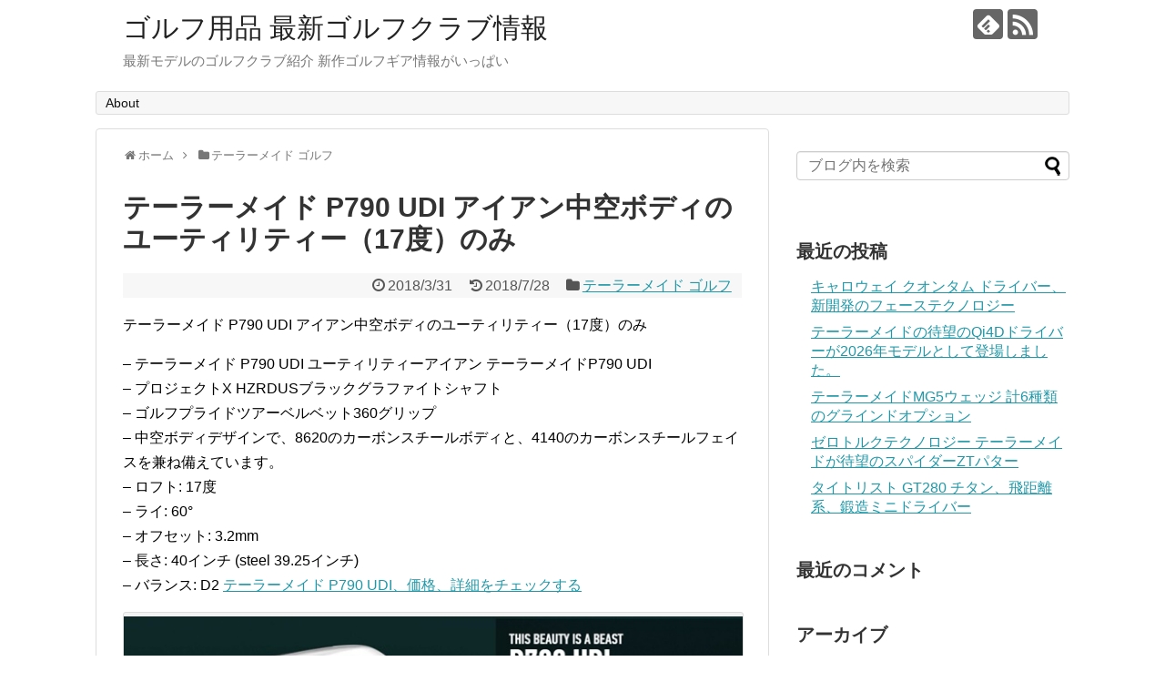

--- FILE ---
content_type: text/html; charset=UTF-8
request_url: https://pgagolfclubs.com/2018/03/31/post-614/
body_size: 13922
content:
<!DOCTYPE html>
<html lang="ja">
<head>
<meta charset="UTF-8">
  <meta name="viewport" content="width=device-width,initial-scale=1.0">
<link rel="alternate" type="application/rss+xml" title="ゴルフ用品 最新ゴルフクラブ情報 RSS Feed" href="https://pgagolfclubs.com/feed/" />
<link rel="pingback" href="https://pgagolfclubs.com/xmlrpc.php" />
<meta name="description" content="P790 UDIは、右利きの2アイアンとしてのみで、17度のロフトを標準装備しています。アイアン型の外観とフィーリングなので、アイアンが得意なプレーヤー向け。ある程度の飛距離がある、ティーショット時に、フェアウェイウッド、ハイブリッドに代わることを意図しています。より優しくより飛距離がでるドライビングアイアンであることを特徴としています。" />
<meta name="keywords" content="テーラーメイド P790 UDI,P790 UDI,テーラーメイド P790 UDI アイアン,P790 UDI アイアン,UDI アイアン,テーラーメイド P790 UDI" />
<!-- OGP -->
<meta property="og:type" content="article">
<meta property="og:description" content="P790 UDIは、右利きの2アイアンとしてのみで、17度のロフトを標準装備しています。アイアン型の外観とフィーリングなので、アイアンが得意なプレーヤー向け。ある程度の飛距離がある、ティーショット時に、フェアウェイウッド、ハイブリッドに代わることを意図しています。より優しくより飛距離がでるドライビングアイアンであることを特徴としています。">
<meta property="og:title" content="テーラーメイド P790 UDI アイアン中空ボディのユーティリティー（17度）のみ">
<meta property="og:url" content="https://pgagolfclubs.com/2018/03/31/post-614/">
<meta property="og:image" content="https://pgagolfclubs.com/wp-content/uploads/2018/03/P790-UDI.jpg">
<meta property="og:site_name" content="ゴルフ用品 最新ゴルフクラブ情報">
<meta property="og:locale" content="ja_JP">
<!-- /OGP -->
<!-- Twitter Card -->
<meta name="twitter:card" content="summary">
<meta name="twitter:description" content="P790 UDIは、右利きの2アイアンとしてのみで、17度のロフトを標準装備しています。アイアン型の外観とフィーリングなので、アイアンが得意なプレーヤー向け。ある程度の飛距離がある、ティーショット時に、フェアウェイウッド、ハイブリッドに代わることを意図しています。より優しくより飛距離がでるドライビングアイアンであることを特徴としています。">
<meta name="twitter:title" content="テーラーメイド P790 UDI アイアン中空ボディのユーティリティー（17度）のみ">
<meta name="twitter:url" content="https://pgagolfclubs.com/2018/03/31/post-614/">
<meta name="twitter:image" content="https://pgagolfclubs.com/wp-content/uploads/2018/03/P790-UDI.jpg">
<meta name="twitter:domain" content="pgagolfclubs.com">
<!-- /Twitter Card -->

<title>テーラーメイド P790 UDI アイアン中空ボディのユーティリティー（17度）のみ</title>
<link rel='dns-prefetch' href='//s.w.org' />
<link rel="alternate" type="application/rss+xml" title="ゴルフ用品 最新ゴルフクラブ情報 &raquo; フィード" href="https://pgagolfclubs.com/feed/" />
<link rel="alternate" type="application/rss+xml" title="ゴルフ用品 最新ゴルフクラブ情報 &raquo; コメントフィード" href="https://pgagolfclubs.com/comments/feed/" />
<link rel="alternate" type="application/rss+xml" title="ゴルフ用品 最新ゴルフクラブ情報 &raquo; テーラーメイド P790 UDI アイアン中空ボディのユーティリティー（17度）のみ のコメントのフィード" href="https://pgagolfclubs.com/2018/03/31/post-614/feed/" />
		<script type="text/javascript">
			window._wpemojiSettings = {"baseUrl":"https:\/\/s.w.org\/images\/core\/emoji\/11\/72x72\/","ext":".png","svgUrl":"https:\/\/s.w.org\/images\/core\/emoji\/11\/svg\/","svgExt":".svg","source":{"concatemoji":"https:\/\/pgagolfclubs.com\/wp-includes\/js\/wp-emoji-release.min.js"}};
			!function(e,a,t){var n,r,o,i=a.createElement("canvas"),p=i.getContext&&i.getContext("2d");function s(e,t){var a=String.fromCharCode;p.clearRect(0,0,i.width,i.height),p.fillText(a.apply(this,e),0,0);e=i.toDataURL();return p.clearRect(0,0,i.width,i.height),p.fillText(a.apply(this,t),0,0),e===i.toDataURL()}function c(e){var t=a.createElement("script");t.src=e,t.defer=t.type="text/javascript",a.getElementsByTagName("head")[0].appendChild(t)}for(o=Array("flag","emoji"),t.supports={everything:!0,everythingExceptFlag:!0},r=0;r<o.length;r++)t.supports[o[r]]=function(e){if(!p||!p.fillText)return!1;switch(p.textBaseline="top",p.font="600 32px Arial",e){case"flag":return s([55356,56826,55356,56819],[55356,56826,8203,55356,56819])?!1:!s([55356,57332,56128,56423,56128,56418,56128,56421,56128,56430,56128,56423,56128,56447],[55356,57332,8203,56128,56423,8203,56128,56418,8203,56128,56421,8203,56128,56430,8203,56128,56423,8203,56128,56447]);case"emoji":return!s([55358,56760,9792,65039],[55358,56760,8203,9792,65039])}return!1}(o[r]),t.supports.everything=t.supports.everything&&t.supports[o[r]],"flag"!==o[r]&&(t.supports.everythingExceptFlag=t.supports.everythingExceptFlag&&t.supports[o[r]]);t.supports.everythingExceptFlag=t.supports.everythingExceptFlag&&!t.supports.flag,t.DOMReady=!1,t.readyCallback=function(){t.DOMReady=!0},t.supports.everything||(n=function(){t.readyCallback()},a.addEventListener?(a.addEventListener("DOMContentLoaded",n,!1),e.addEventListener("load",n,!1)):(e.attachEvent("onload",n),a.attachEvent("onreadystatechange",function(){"complete"===a.readyState&&t.readyCallback()})),(n=t.source||{}).concatemoji?c(n.concatemoji):n.wpemoji&&n.twemoji&&(c(n.twemoji),c(n.wpemoji)))}(window,document,window._wpemojiSettings);
		</script>
		<style type="text/css">
img.wp-smiley,
img.emoji {
	display: inline !important;
	border: none !important;
	box-shadow: none !important;
	height: 1em !important;
	width: 1em !important;
	margin: 0 .07em !important;
	vertical-align: -0.1em !important;
	background: none !important;
	padding: 0 !important;
}
</style>
<link rel='stylesheet' id='simplicity-style-css'  href='https://pgagolfclubs.com/wp-content/themes/simplicity2/style.css' type='text/css' media='all' />
<link rel='stylesheet' id='responsive-style-css'  href='https://pgagolfclubs.com/wp-content/themes/simplicity2/css/responsive-pc.css' type='text/css' media='all' />
<link rel='stylesheet' id='font-awesome-style-css'  href='https://pgagolfclubs.com/wp-content/themes/simplicity2/webfonts/css/font-awesome.min.css' type='text/css' media='all' />
<link rel='stylesheet' id='icomoon-style-css'  href='https://pgagolfclubs.com/wp-content/themes/simplicity2/webfonts/icomoon/style.css' type='text/css' media='all' />
<link rel='stylesheet' id='responsive-mode-style-css'  href='https://pgagolfclubs.com/wp-content/themes/simplicity2/responsive.css' type='text/css' media='all' />
<link rel='stylesheet' id='narrow-style-css'  href='https://pgagolfclubs.com/wp-content/themes/simplicity2/css/narrow.css' type='text/css' media='all' />
<link rel='stylesheet' id='media-style-css'  href='https://pgagolfclubs.com/wp-content/themes/simplicity2/css/media.css' type='text/css' media='all' />
<link rel='stylesheet' id='extension-style-css'  href='https://pgagolfclubs.com/wp-content/themes/simplicity2/css/extension.css' type='text/css' media='all' />
<style id='extension-style-inline-css' type='text/css'>
#sharebar{margin-left:-120px}@media screen and (max-width:639px){.article br{display:block}}
</style>
<link rel='stylesheet' id='print-style-css'  href='https://pgagolfclubs.com/wp-content/themes/simplicity2/css/print.css' type='text/css' media='print' />
<link rel='stylesheet' id='sns-twitter-type-style-css'  href='https://pgagolfclubs.com/wp-content/themes/simplicity2/css/sns-twitter-type.css' type='text/css' media='all' />
<link rel='stylesheet' id='wp-block-library-css'  href='https://pgagolfclubs.com/wp-includes/css/dist/block-library/style.min.css' type='text/css' media='all' />
<script type='text/javascript' src='https://pgagolfclubs.com/wp-includes/js/jquery/jquery.js'></script>
<script type='text/javascript' src='https://pgagolfclubs.com/wp-includes/js/jquery/jquery-migrate.min.js'></script>
<link rel="canonical" href="https://pgagolfclubs.com/2018/03/31/post-614/" />
<link rel='shortlink' href='https://pgagolfclubs.com/?p=614' />
<link rel="alternate" type="application/json+oembed" href="https://pgagolfclubs.com/wp-json/oembed/1.0/embed?url=https%3A%2F%2Fpgagolfclubs.com%2F2018%2F03%2F31%2Fpost-614%2F" />
<link rel="alternate" type="text/xml+oembed" href="https://pgagolfclubs.com/wp-json/oembed/1.0/embed?url=https%3A%2F%2Fpgagolfclubs.com%2F2018%2F03%2F31%2Fpost-614%2F&#038;format=xml" />
		<style type="text/css">.recentcomments a{display:inline !important;padding:0 !important;margin:0 !important;}</style>
		</head>
  <body class="post-template-default single single-post postid-614 single-format-standard categoryid-2" itemscope itemtype="http://schema.org/WebPage">
    <div id="container">

      <!-- header -->
      <header itemscope itemtype="http://schema.org/WPHeader">
        <div id="header" class="clearfix">
          <div id="header-in">

                        <div id="h-top">
              <!-- モバイルメニュー表示用のボタン -->
<div id="mobile-menu">
  <a id="mobile-menu-toggle" href="#"><span class="fa fa-bars fa-2x"></span></a>
</div>

              <div class="alignleft top-title-catchphrase">
                <!-- サイトのタイトル -->
<p id="site-title" itemscope itemtype="http://schema.org/Organization">
  <a href="https://pgagolfclubs.com/">ゴルフ用品 最新ゴルフクラブ情報</a></p>
<!-- サイトの概要 -->
<p id="site-description">
  最新モデルのゴルフクラブ紹介 新作ゴルフギア情報がいっぱい</p>
              </div>

              <div class="alignright top-sns-follows">
                                <!-- SNSページ -->
<div class="sns-pages">
<p class="sns-follow-msg">フォローする</p>
<ul class="snsp">
<li class="feedly-page"><a href="//feedly.com/i/subscription/feed/https://pgagolfclubs.com/feed/" target="blank" title="feedlyで更新情報を購読" rel="nofollow"><span class="icon-feedly-logo"></span></a></li><li class="rss-page"><a href="https://pgagolfclubs.com/feed/" target="_blank" title="RSSで更新情報をフォロー" rel="nofollow"><span class="icon-rss-logo"></span></a></li>  </ul>
</div>
                              </div>

            </div><!-- /#h-top -->
          </div><!-- /#header-in -->
        </div><!-- /#header -->
      </header>

      <!-- Navigation -->
<nav itemscope itemtype="http://schema.org/SiteNavigationElement">
  <div id="navi">
      	<div id="navi-in">
      <div class="menu"><ul>
<li class="page_item page-item-2"><a href="https://pgagolfclubs.com/sample-page/">About</a></li>
</ul></div>
    </div><!-- /#navi-in -->
  </div><!-- /#navi -->
</nav>
<!-- /Navigation -->
      <!-- 本体部分 -->
      <div id="body">
        <div id="body-in" class="cf">

          
          <!-- main -->
          <main itemscope itemprop="mainContentOfPage">
            <div id="main" itemscope itemtype="http://schema.org/Blog">
  
  <div id="breadcrumb" class="breadcrumb-category"><div itemtype="http://data-vocabulary.org/Breadcrumb" itemscope="" class="breadcrumb-home"><span class="fa fa-home fa-fw"></span><a href="https://pgagolfclubs.com" itemprop="url"><span itemprop="title">ホーム</span></a><span class="sp"><span class="fa fa-angle-right"></span></span></div><div itemtype="http://data-vocabulary.org/Breadcrumb" itemscope=""><span class="fa fa-folder fa-fw"></span><a href="https://pgagolfclubs.com/category/%e3%83%86%e3%83%bc%e3%83%a9%e3%83%bc%e3%83%a1%e3%82%a4%e3%83%89-%e3%82%b4%e3%83%ab%e3%83%95/" itemprop="url"><span itemprop="title">テーラーメイド ゴルフ</span></a></div></div><!-- /#breadcrumb -->  <div id="post-614" class="post-614 post type-post status-publish format-standard has-post-thumbnail hentry category-2 tag-p790-udi tag-p790-udi- tag-udi- tag--p790-udi tag--p790-udi-">
  <article class="article">
  
  
  <header>
    <h1 class="entry-title">
            テーラーメイド P790 UDI アイアン中空ボディのユーティリティー（17度）のみ          </h1>
    <p class="post-meta">
            <span class="post-date"><span class="fa fa-clock-o fa-fw"></span><time class="entry-date date published" datetime="2018-03-31T05:03:56+00:00">2018/3/31</time></span>
        <span class="post-update"><span class="fa fa-history fa-fw"></span><span class="entry-date date updated">2018/7/28</span></span>
  
      <span class="category"><span class="fa fa-folder fa-fw"></span><a href="https://pgagolfclubs.com/category/%e3%83%86%e3%83%bc%e3%83%a9%e3%83%bc%e3%83%a1%e3%82%a4%e3%83%89-%e3%82%b4%e3%83%ab%e3%83%95/" rel="category tag">テーラーメイド ゴルフ</a></span>

      
      
      
      
      
    </p>

    
    
    
      </header>

  
  <div id="the-content" class="entry-content">
  <p>テーラーメイド P790 UDI アイアン中空ボディのユーティリティー（17度）のみ</p>
<p>&#8211; テーラーメイド P790 UDI ユーティリティーアイアン テーラーメイドP790 UDI<br />
&#8211; プロジェクトX HZRDUSブラックグラファイトシャフト<br />
&#8211; ゴルフプライドツアーベルベット360グリップ<br />
&#8211; 中空ボディデザインで、8620のカーボンスチールボディと、4140のカーボンスチールフェイスを兼ね備えています。<br />
&#8211; ロフト: 17度<br />
&#8211; ライ: 60°<br />
&#8211; オフセット: 3.2mm<br />
&#8211; 長さ: 40インチ (steel 39.25インチ)<br />
&#8211; バランス: D2 <a href="https://px.a8.net/svt/ejp?a8mat=2ZLIOZ+7QMVW2+28NM+626XU" target="_blank" rel="nofollow noopener">テーラーメイド P790 UDI、価格、詳細をチェックする</a> <img src="https://www14.a8.net/0.gif?a8mat=2ZLIOZ+7QMVW2+28NM+626XU" alt="テーラーメイド P790 UDI、価格、詳細をチェックする" width="1" height="1" /></p>
<div id="attachment_615" style="width: 709px" class="wp-caption alignnone"><img class="size-full wp-image-615" src="http://pgagolfclubs.com/wp-content/uploads/2018/03/P790-UDI.jpg" alt="テーラーメイド P790 UDI アイアン" width="699" height="401" srcset="https://pgagolfclubs.com/wp-content/uploads/2018/03/P790-UDI.jpg 699w, https://pgagolfclubs.com/wp-content/uploads/2018/03/P790-UDI-300x172.jpg 300w, https://pgagolfclubs.com/wp-content/uploads/2018/03/P790-UDI-320x184.jpg 320w" sizes="(max-width: 699px) 100vw, 699px" /><p class="wp-caption-text">テーラーメイド P790 UDI アイアン</p></div>
<p>P790 UDI テーラーメイドは、コンパクトなヘッド・デザインで、飛距離、寛容さと安定性を生み出すユーティリティーアイアンで、スイングスピードの速いプレイヤーに割とあいます。洗練されたデザイン。<a href="https://px.a8.net/svt/ejp?a8mat=2ZLIOZ+7QMVW2+28NM+626XU" target="_blank" rel="nofollow noopener">テーラーメイド P790 UDI、価格、詳細をチェックする</a> <img src="https://www14.a8.net/0.gif?a8mat=2ZLIOZ+7QMVW2+28NM+626XU" alt="テーラーメイド P790 UDI、価格、詳細をチェックする" width="1" height="1" /></p>
<p>初期モデルのテーラーメイド UDIは、2014年にPGAツアーでデビューし、Jason Day、Justin Rose、Dustin Johnsonなどに使用され、その後、Rory McIlroyとJon Rahmら、すべてのTaylorMade契約選手が、最新のドライビングアイアン P790 UDIに切り替えています。</p>
<p>P790 UDIは、右利きの2アイアンとしてのみで、17度のロフトを標準装備しています。アイアン型の外観とフィーリングなので、アイアンが得意なプレーヤー向け。<br />
ある程度の飛距離がある、ティーショット時に、フェアウェイウッド、ハイブリッドに代わることを意図しています。</p>
<p>このクラブは、中空ボディの構造を採用していて、4140カーボンスチールの超薄型1.75mmフェイスはボールのスピードを増し、飛距離を伸ばすことが可能。ボールスピードを上げるためのスロットも飛距離アップをサポート。フェアウェイウッド、ハイブリッドよりは、意図的、効果的に曲げることも可能。</p>
<p>さらに、フィーリングとインパクト音をよくするために、P790 UDIの内部キャビティにSpeed Foamという低密度の材料を設定してインパクト時に振動を吸収し、衝撃時の打感がやわらかく感じられます。クラブヘッドに注入された低密度SpeedFoamが打感をよくしています。<a href="https://px.a8.net/svt/ejp?a8mat=2ZLIOZ+7QMVW2+28NM+626XU" target="_blank" rel="nofollow noopener">テーラーメイド P790 UDI、価格、詳細をチェックする</a> <img src="https://www14.a8.net/0.gif?a8mat=2ZLIOZ+7QMVW2+28NM+626XU" alt="テーラーメイド P790 UDI、価格、詳細をチェックする" width="1" height="1" /></p>
<p>やさしくするために、P790 UDIの内部には、ヘッド内部の金属射出成形（MIM）タングステンウェイトを追加し、重心を下げ、慣性モーメントアップと安定度を向上させています。</p>
<p>P790 UDIには、過度なオフセットはありませんで、トップラインは比較的薄く、ブレードの長さは他のユーティリティーアイアンに比べて短く、より優れた選手にアピールするように設計されています。</p>
<p>P790 UDIには、Project X HZRDUS Blackシャフトが標準装備されており、さまざまなアフターマーケット、グラファイトとスチールシャフトでカスタマイズすることができます<br />
オプションの豊富な提供でカスタムシャフト装着が可能です。</p>
<div id="attachment_621" style="width: 832px" class="wp-caption alignnone"><img class="size-full wp-image-621" src="http://pgagolfclubs.com/wp-content/uploads/2018/03/P790-UDI7.jpg" alt="テーラーメイド P790 UDI アイアン" width="822" height="516" srcset="https://pgagolfclubs.com/wp-content/uploads/2018/03/P790-UDI7.jpg 822w, https://pgagolfclubs.com/wp-content/uploads/2018/03/P790-UDI7-300x188.jpg 300w, https://pgagolfclubs.com/wp-content/uploads/2018/03/P790-UDI7-768x482.jpg 768w, https://pgagolfclubs.com/wp-content/uploads/2018/03/P790-UDI7-320x201.jpg 320w" sizes="(max-width: 822px) 100vw, 822px" /><p class="wp-caption-text">テーラーメイド P790 UDI アイアン</p></div>
<p>すでにDustin Johnson、Rory McIlroy、Jon Rahm、Jason Dayなどのツアーで幅広く使用されているP790 UDIは、標準のP790アイアンと同じ素材の鍛造8620炭素鋼構造を共有しています（SpeedFoam付き）、フェース面は強くて薄い4140炭素鋼のフェース素材。<br />
P790 UDIは、柔らかい8620カーボンスチールボディと中空ボディデザインのラップフェイス構造の高強度鍛造4140カーボンスチールを組み合わせて構成されています。</p>
<p>P790 UDIは、これまでに無い、ユーティリティーアイアンの飛距離と安定性、精度を実現します。フェイス面のより広い領域（ヒール、トウ、ロー）に対する柔軟性、より正確なCG重心位置の配置ための金属射出成形タングステンウェイト、 MOI慣性モーメントが大きく改善されました。</p>
<p>P790 UDIは、世界1位のダスティン・ジョンソン、3位のジョン・ラーム、ジャスティン・ローズ、ロリー・マキロイ、ジェイソン・デイは、今シーズンツアーで、P790 UDIでプレイをしています。</p>
<p>P790 UDIは、多くの点でP790ロングアイアンと同じですが、ブレードの高さがやや浅いなど微妙な違いがあります。 前作のドライビングアイアンであるTour Preferred UDIと比較して、P790 UDIはTaylorMadeユーティリティーアイアンにて、初めての使用であるSpeedFoamでサポートされているLフェイス構造により、より優しくより飛距離がでるドライビングアイアンであることを特徴としています。<a href="https://px.a8.net/svt/ejp?a8mat=2ZLIOZ+7QMVW2+28NM+626XU" target="_blank" rel="nofollow noopener">テーラーメイド P790 UDI、価格、詳細をチェックする</a> <img src="https://www14.a8.net/0.gif?a8mat=2ZLIOZ+7QMVW2+28NM+626XU" alt="テーラーメイド P790 UDI、価格、詳細をチェックする" width="1" height="1" /></p>
<div id="attachment_622" style="width: 786px" class="wp-caption alignnone"><img class="size-full wp-image-622" src="http://pgagolfclubs.com/wp-content/uploads/2018/03/P790-UDI8.jpg" alt="テーラーメイド P790 UDI アイアン" width="776" height="658" srcset="https://pgagolfclubs.com/wp-content/uploads/2018/03/P790-UDI8.jpg 776w, https://pgagolfclubs.com/wp-content/uploads/2018/03/P790-UDI8-300x254.jpg 300w, https://pgagolfclubs.com/wp-content/uploads/2018/03/P790-UDI8-768x651.jpg 768w, https://pgagolfclubs.com/wp-content/uploads/2018/03/P790-UDI8-320x271.jpg 320w" sizes="(max-width: 776px) 100vw, 776px" /><p class="wp-caption-text">テーラーメイド P790 UDI アイアン</p></div>
<div id="attachment_619" style="width: 754px" class="wp-caption alignnone"><img class="size-full wp-image-619" src="http://pgagolfclubs.com/wp-content/uploads/2018/03/P790-UDI5.jpg" alt="テーラーメイド P790 UDI アイアン" width="744" height="673" srcset="https://pgagolfclubs.com/wp-content/uploads/2018/03/P790-UDI5.jpg 744w, https://pgagolfclubs.com/wp-content/uploads/2018/03/P790-UDI5-300x271.jpg 300w, https://pgagolfclubs.com/wp-content/uploads/2018/03/P790-UDI5-320x289.jpg 320w" sizes="(max-width: 744px) 100vw, 744px" /><p class="wp-caption-text">テーラーメイド P790 UDI アイアン</p></div>
<div id="attachment_617" style="width: 493px" class="wp-caption alignnone"><img class="size-full wp-image-617" src="http://pgagolfclubs.com/wp-content/uploads/2018/03/P790-UDI3.jpg" alt="テーラーメイド P790 UDI アイアン" width="483" height="609" srcset="https://pgagolfclubs.com/wp-content/uploads/2018/03/P790-UDI3.jpg 483w, https://pgagolfclubs.com/wp-content/uploads/2018/03/P790-UDI3-238x300.jpg 238w, https://pgagolfclubs.com/wp-content/uploads/2018/03/P790-UDI3-320x403.jpg 320w" sizes="(max-width: 483px) 100vw, 483px" /><p class="wp-caption-text">テーラーメイド P790 UDI アイアン</p></div>
<div id="attachment_618" style="width: 802px" class="wp-caption alignnone"><img class="size-full wp-image-618" src="http://pgagolfclubs.com/wp-content/uploads/2018/03/P790-UDI4.jpg" alt="テーラーメイド P790 UDI アイアン" width="792" height="643" srcset="https://pgagolfclubs.com/wp-content/uploads/2018/03/P790-UDI4.jpg 792w, https://pgagolfclubs.com/wp-content/uploads/2018/03/P790-UDI4-300x244.jpg 300w, https://pgagolfclubs.com/wp-content/uploads/2018/03/P790-UDI4-768x624.jpg 768w, https://pgagolfclubs.com/wp-content/uploads/2018/03/P790-UDI4-320x260.jpg 320w" sizes="(max-width: 792px) 100vw, 792px" /><p class="wp-caption-text">テーラーメイド P790 UDI アイアン</p></div>
<div id="attachment_620" style="width: 737px" class="wp-caption alignnone"><img class="size-full wp-image-620" src="http://pgagolfclubs.com/wp-content/uploads/2018/03/P790-UDI6.jpg" alt="テーラーメイド P790 UDI アイアン" width="727" height="685" srcset="https://pgagolfclubs.com/wp-content/uploads/2018/03/P790-UDI6.jpg 727w, https://pgagolfclubs.com/wp-content/uploads/2018/03/P790-UDI6-300x283.jpg 300w, https://pgagolfclubs.com/wp-content/uploads/2018/03/P790-UDI6-320x302.jpg 320w" sizes="(max-width: 727px) 100vw, 727px" /><p class="wp-caption-text">テーラーメイド P790 UDI アイアン</p></div>
<p><a href="https://px.a8.net/svt/ejp?a8mat=2ZLIOZ+7QMVW2+28NM+626XU" target="_blank" rel="nofollow noopener">テーラーメイド P790 UDI、価格、詳細をチェックする</a> <img src="https://www14.a8.net/0.gif?a8mat=2ZLIOZ+7QMVW2+28NM+626XU" alt="テーラーメイド P790 UDI、価格、詳細をチェックする" width="1" height="1" /></p>
  </div>

  <footer>
    <!-- ページリンク -->
    
      <!-- 文章下広告 -->
                  

    
    <div id="sns-group" class="sns-group sns-group-bottom">
    <div class="sns-buttons sns-buttons-pc">
    <p class="sns-share-msg">シェアする</p>
    <ul class="snsb clearfix">
    <li class="balloon-btn twitter-balloon-btn twitter-balloon-btn-defalt">
  <div class="balloon-btn-set">
    <div class="arrow-box">
      <a href="//twitter.com/search?q=https%3A%2F%2Fpgagolfclubs.com%2F2018%2F03%2F31%2Fpost-614%2F" target="blank" class="arrow-box-link twitter-arrow-box-link" rel="nofollow">
        <span class="social-count twitter-count"><span class="fa fa-comments"></span></span>
      </a>
    </div>
    <a href="https://twitter.com/intent/tweet?text=%E3%83%86%E3%83%BC%E3%83%A9%E3%83%BC%E3%83%A1%E3%82%A4%E3%83%89+P790+UDI+%E3%82%A2%E3%82%A4%E3%82%A2%E3%83%B3%E4%B8%AD%E7%A9%BA%E3%83%9C%E3%83%87%E3%82%A3%E3%81%AE%E3%83%A6%E3%83%BC%E3%83%86%E3%82%A3%E3%83%AA%E3%83%86%E3%82%A3%E3%83%BC%EF%BC%8817%E5%BA%A6%EF%BC%89%E3%81%AE%E3%81%BF&amp;url=https%3A%2F%2Fpgagolfclubs.com%2F2018%2F03%2F31%2Fpost-614%2F" target="blank" class="balloon-btn-link twitter-balloon-btn-link twitter-balloon-btn-link-default" rel="nofollow">
      <span class="fa fa-twitter"></span>
              <span class="tweet-label">ツイート</span>
          </a>
  </div>
</li>
        <li class="facebook-btn"><div class="fb-like" data-href="https://pgagolfclubs.com/2018/03/31/post-614/" data-layout="box_count" data-action="like" data-show-faces="false" data-share="true"></div></li>
            <li class="google-plus-btn"><script type="text/javascript" src="//apis.google.com/js/plusone.js"></script>
      <div class="g-plusone" data-size="tall" data-href="https://pgagolfclubs.com/2018/03/31/post-614/"></div>
    </li>
            <li class="hatena-btn"> <a href="//b.hatena.ne.jp/entry/https://pgagolfclubs.com/2018/03/31/post-614/" class="hatena-bookmark-button" data-hatena-bookmark-title="テーラーメイド P790 UDI アイアン中空ボディのユーティリティー（17度）のみ｜ゴルフ用品 最新ゴルフクラブ情報" data-hatena-bookmark-layout="vertical-large"><img src="//b.st-hatena.com/images/entry-button/button-only.gif" alt="このエントリーをはてなブックマークに追加" style="border: none;" /></a><script type="text/javascript" src="//b.st-hatena.com/js/bookmark_button.js" async="async"></script>
    </li>
            <li class="pocket-btn"><a data-pocket-label="pocket" data-pocket-count="vertical" class="pocket-btn" data-lang="en"></a>
<script type="text/javascript">!function(d,i){if(!d.getElementById(i)){var j=d.createElement("script");j.id=i;j.src="//widgets.getpocket.com/v1/j/btn.js?v=1";var w=d.getElementById(i);d.body.appendChild(j);}}(document,"pocket-btn-js");</script>
    </li>
            <li class="line-btn">
      <a href="//timeline.line.me/social-plugin/share?url=https%3A%2F%2Fpgagolfclubs.com%2F2018%2F03%2F31%2Fpost-614%2F" target="blank" class="line-btn-link" rel="nofollow">
          <img src="https://pgagolfclubs.com/wp-content/themes/simplicity2/images/line-btn.png" alt="" class="line-btn-img"><img src="https://pgagolfclubs.com/wp-content/themes/simplicity2/images/line-btn-mini.png" alt="" class="line-btn-img-mini">
        </a>
    </li>
                      </ul>
</div>

    <!-- SNSページ -->
<div class="sns-pages">
<p class="sns-follow-msg">フォローする</p>
<ul class="snsp">
<li class="feedly-page"><a href="//feedly.com/i/subscription/feed/https://pgagolfclubs.com/feed/" target="blank" title="feedlyで更新情報を購読" rel="nofollow"><span class="icon-feedly-logo"></span></a></li><li class="rss-page"><a href="https://pgagolfclubs.com/feed/" target="_blank" title="RSSで更新情報をフォロー" rel="nofollow"><span class="icon-rss-logo"></span></a></li>  </ul>
</div>
    </div>

    
    <p class="footer-post-meta">

            <span class="post-tag"><span class="fa fa-tags fa-fw"></span><a href="https://pgagolfclubs.com/tag/p790-udi/" rel="tag">P790 UDI</a><span class="tag-separator">, </span><a href="https://pgagolfclubs.com/tag/p790-udi-%e3%82%a2%e3%82%a4%e3%82%a2%e3%83%b3/" rel="tag">P790 UDI アイアン</a><span class="tag-separator">, </span><a href="https://pgagolfclubs.com/tag/udi-%e3%82%a2%e3%82%a4%e3%82%a2%e3%83%b3/" rel="tag">UDI アイアン</a><span class="tag-separator">, </span><a href="https://pgagolfclubs.com/tag/%e3%83%86%e3%83%bc%e3%83%a9%e3%83%bc%e3%83%a1%e3%82%a4%e3%83%89-p790-udi/" rel="tag">テーラーメイド P790 UDI</a><span class="tag-separator">, </span><a href="https://pgagolfclubs.com/tag/%e3%83%86%e3%83%bc%e3%83%a9%e3%83%bc%e3%83%a1%e3%82%a4%e3%83%89-p790-udi-%e3%82%a2%e3%82%a4%e3%82%a2%e3%83%b3/" rel="tag">テーラーメイド P790 UDI アイアン</a></span>
      
      <span class="post-author vcard author"><span class="fa fa-user fa-fw"></span><span class="fn"><a href="https://pgagolfclubs.com/author/oodsanko/">oodsanko</a>
</span></span>

      
          </p>
  </footer>
  </article><!-- .article -->
  </div><!-- .post -->

      <div id="under-entry-body">

            <aside id="related-entries">
        <h2>関連記事</h2>
                <article class="related-entry cf">
  <div class="related-entry-thumb">
    <a href="https://pgagolfclubs.com/2022/12/09/post-6175/" title="2023 テーラーメイド P770アイアン は、スリムなブレードのような外観とテクノロジー">
        <img width="100" height="100" src="https://pgagolfclubs.com/wp-content/uploads/2022/12/2023-taylormade-p770-irons4-100x100.jpg" class="related-entry-thumb-image wp-post-image" alt="" srcset="https://pgagolfclubs.com/wp-content/uploads/2022/12/2023-taylormade-p770-irons4-100x100.jpg 100w, https://pgagolfclubs.com/wp-content/uploads/2022/12/2023-taylormade-p770-irons4-150x150.jpg 150w" sizes="(max-width: 100px) 100vw, 100px" />        </a>
  </div><!-- /.related-entry-thumb -->

  <div class="related-entry-content">
    <header>
      <h3 class="related-entry-title">
        <a href="https://pgagolfclubs.com/2022/12/09/post-6175/" class="related-entry-title-link" title="2023 テーラーメイド P770アイアン は、スリムなブレードのような外観とテクノロジー">
        2023 テーラーメイド P770アイアン は、スリムなブレードのような外観とテクノロジー        </a></h3>
    </header>
    <p class="related-entry-snippet">
   P770 アイアンの 2023 年バージョンは、このサイズのクラブに期待されるよりも飛距離があり、ソフトな打感もあります。構造の観点から見ると、P770 は依然として中空構造であり、鍛造 8620 炭素鋼のボディが鍛造 4140 ステンレス鋼のフェースに取り付けられています。</p>

        <footer>
      <p class="related-entry-read"><a href="https://pgagolfclubs.com/2022/12/09/post-6175/">記事を読む</a></p>
    </footer>
    
  </div><!-- /.related-entry-content -->
</article><!-- /.elated-entry -->      <article class="related-entry cf">
  <div class="related-entry-thumb">
    <a href="https://pgagolfclubs.com/2022/01/28/post-5309/" title="テーラーメイド ステルス プラス レスキュー 洗練されたツアーパフォーマンス">
        <img width="100" height="100" src="https://pgagolfclubs.com/wp-content/uploads/2022/01/TaylorMade-Stealth-RESCUE-100x100.jpg" class="related-entry-thumb-image wp-post-image" alt="" srcset="https://pgagolfclubs.com/wp-content/uploads/2022/01/TaylorMade-Stealth-RESCUE-100x100.jpg 100w, https://pgagolfclubs.com/wp-content/uploads/2022/01/TaylorMade-Stealth-RESCUE-150x150.jpg 150w" sizes="(max-width: 100px) 100vw, 100px" />        </a>
  </div><!-- /.related-entry-thumb -->

  <div class="related-entry-content">
    <header>
      <h3 class="related-entry-title">
        <a href="https://pgagolfclubs.com/2022/01/28/post-5309/" class="related-entry-title-link" title="テーラーメイド ステルス プラス レスキュー 洗練されたツアーパフォーマンス">
        テーラーメイド ステルス プラス レスキュー 洗練されたツアーパフォーマンス        </a></h3>
    </header>
    <p class="related-entry-snippet">
   テーラーメイド ステルスハイブリッドには、新しいカーボンファイバークラウンが搭載されています。新しいカーボンファイバークラウンは、クラブゴルファーの大多数をターゲットとするクラブで体重を解放し、簡単さを高めるのに役立ちます。</p>

        <footer>
      <p class="related-entry-read"><a href="https://pgagolfclubs.com/2022/01/28/post-5309/">記事を読む</a></p>
    </footer>
    
  </div><!-- /.related-entry-content -->
</article><!-- /.elated-entry -->      <article class="related-entry cf">
  <div class="related-entry-thumb">
    <a href="https://pgagolfclubs.com/2019/02/06/post-1525/" title="テーラーメイド Spider スパイダーX パター、慣性モーメント視認性さらに増">
        <img width="100" height="100" src="https://pgagolfclubs.com/wp-content/uploads/2019/02/SpiderX-Putter8-100x100.jpg" class="related-entry-thumb-image wp-post-image" alt="" srcset="https://pgagolfclubs.com/wp-content/uploads/2019/02/SpiderX-Putter8-100x100.jpg 100w, https://pgagolfclubs.com/wp-content/uploads/2019/02/SpiderX-Putter8-150x150.jpg 150w" sizes="(max-width: 100px) 100vw, 100px" />        </a>
  </div><!-- /.related-entry-thumb -->

  <div class="related-entry-content">
    <header>
      <h3 class="related-entry-title">
        <a href="https://pgagolfclubs.com/2019/02/06/post-1525/" class="related-entry-title-link" title="テーラーメイド Spider スパイダーX パター、慣性モーメント視認性さらに増">
        テーラーメイド Spider スパイダーX パター、慣性モーメント視認性さらに増        </a></h3>
    </header>
    <p class="related-entry-snippet">
   新しい、スパイダーX パターは、視感度の向上、視認性の向上、色の感度による視認性の向上のために設計された光学設計の視覚システムを備えています。247gから320gにヘッド安定性フレームを増やすために重たくして、ヘッドはよりクリアな外観にするために5％小さくなります。</p>

        <footer>
      <p class="related-entry-read"><a href="https://pgagolfclubs.com/2019/02/06/post-1525/">記事を読む</a></p>
    </footer>
    
  </div><!-- /.related-entry-content -->
</article><!-- /.elated-entry -->      <article class="related-entry cf">
  <div class="related-entry-thumb">
    <a href="https://pgagolfclubs.com/2018/06/22/post-906/" title="PGA選手用 テーラーメイド RAW（ノーメッキ）ミルドグラインド ウェッジ">
        <img width="100" height="100" src="https://pgagolfclubs.com/wp-content/uploads/2018/06/Milled-Grind-RAW-wedge8-100x100.jpg" class="related-entry-thumb-image wp-post-image" alt="" srcset="https://pgagolfclubs.com/wp-content/uploads/2018/06/Milled-Grind-RAW-wedge8-100x100.jpg 100w, https://pgagolfclubs.com/wp-content/uploads/2018/06/Milled-Grind-RAW-wedge8-150x150.jpg 150w" sizes="(max-width: 100px) 100vw, 100px" />        </a>
  </div><!-- /.related-entry-thumb -->

  <div class="related-entry-content">
    <header>
      <h3 class="related-entry-title">
        <a href="https://pgagolfclubs.com/2018/06/22/post-906/" class="related-entry-title-link" title="PGA選手用 テーラーメイド RAW（ノーメッキ）ミルドグラインド ウェッジ">
        PGA選手用 テーラーメイド RAW（ノーメッキ）ミルドグラインド ウェッジ        </a></h3>
    </header>
    <p class="related-entry-snippet">
   新しい、テーラーメイド RAW（ノーメッキ）ミルドグラインド ウェッジは、ミルドグラインドウェッジの新しいラインナップで、新しい仕上げ「未加工」「ノーメッキ」Rawモデル、RAWフィニッシュは、元々は、PGAツアー選手へツアー専用のオプションでしたが、一般のプレーヤーにも提供されています。人気のノーメッキウェッジです。</p>

        <footer>
      <p class="related-entry-read"><a href="https://pgagolfclubs.com/2018/06/22/post-906/">記事を読む</a></p>
    </footer>
    
  </div><!-- /.related-entry-content -->
</article><!-- /.elated-entry -->      <article class="related-entry cf">
  <div class="related-entry-thumb">
    <a href="https://pgagolfclubs.com/2019/10/04/post-2443/" title="テーラーメイド ハイトゥ ビッグフット、グリーンまわりで苦労している人のために">
        <img width="100" height="100" src="https://pgagolfclubs.com/wp-content/uploads/2019/10/Big-Foot-Hi-Toe-Wedge7-100x100.jpg" class="related-entry-thumb-image wp-post-image" alt="" srcset="https://pgagolfclubs.com/wp-content/uploads/2019/10/Big-Foot-Hi-Toe-Wedge7-100x100.jpg 100w, https://pgagolfclubs.com/wp-content/uploads/2019/10/Big-Foot-Hi-Toe-Wedge7-150x150.jpg 150w" sizes="(max-width: 100px) 100vw, 100px" />        </a>
  </div><!-- /.related-entry-thumb -->

  <div class="related-entry-content">
    <header>
      <h3 class="related-entry-title">
        <a href="https://pgagolfclubs.com/2019/10/04/post-2443/" class="related-entry-title-link" title="テーラーメイド ハイトゥ ビッグフット、グリーンまわりで苦労している人のために">
        テーラーメイド ハイトゥ ビッグフット、グリーンまわりで苦労している人のために        </a></h3>
    </header>
    <p class="related-entry-snippet">
   幅の広いソールに加えて、ビッグフットウェッジのトレーリングエッジは、ヒールサイドをわずかに減らすことで開いて使いやすくなるように設計されており、リーディングエッジを低く保ち、あらゆるライでのソールの汎用性を高めています。</p>

        <footer>
      <p class="related-entry-read"><a href="https://pgagolfclubs.com/2019/10/04/post-2443/">記事を読む</a></p>
    </footer>
    
  </div><!-- /.related-entry-content -->
</article><!-- /.elated-entry -->      <article class="related-entry cf">
  <div class="related-entry-thumb">
    <a href="https://pgagolfclubs.com/2018/03/03/post-431/" title="テーラーメイド スパイダー インタラクティブ パター パッティングをスマートに改善">
        <img width="100" height="100" src="https://pgagolfclubs.com/wp-content/uploads/2018/03/SpiderI-nteractive3-100x100.jpg" class="related-entry-thumb-image wp-post-image" alt="" srcset="https://pgagolfclubs.com/wp-content/uploads/2018/03/SpiderI-nteractive3-100x100.jpg 100w, https://pgagolfclubs.com/wp-content/uploads/2018/03/SpiderI-nteractive3-150x150.jpg 150w" sizes="(max-width: 100px) 100vw, 100px" />        </a>
  </div><!-- /.related-entry-thumb -->

  <div class="related-entry-content">
    <header>
      <h3 class="related-entry-title">
        <a href="https://pgagolfclubs.com/2018/03/03/post-431/" class="related-entry-title-link" title="テーラーメイド スパイダー インタラクティブ パター パッティングをスマートに改善">
        テーラーメイド スパイダー インタラクティブ パター パッティングをスマートに改善        </a></h3>
    </header>
    <p class="related-entry-snippet">
   スパイダー インタラクティブ パターが測定するストロークメトリックの中には、バックストロークの時間、フォローストローク時間、ストロークスピード、インパクトストローク速度、インパクト時のフェースローテーションを測定し、プレーヤーのパターを分析するパター</p>

        <footer>
      <p class="related-entry-read"><a href="https://pgagolfclubs.com/2018/03/03/post-431/">記事を読む</a></p>
    </footer>
    
  </div><!-- /.related-entry-content -->
</article><!-- /.elated-entry -->      <article class="related-entry cf">
  <div class="related-entry-thumb">
    <a href="https://pgagolfclubs.com/2018/05/04/post-759/" title="タイガーウッズ選手 今週、新しい「TW-Phase1」テーラーメイド アイアンでプレー">
        <img width="100" height="100" src="https://pgagolfclubs.com/wp-content/uploads/2018/05/TW-Phase1-Iron6-100x100.jpg" class="related-entry-thumb-image wp-post-image" alt="" srcset="https://pgagolfclubs.com/wp-content/uploads/2018/05/TW-Phase1-Iron6-100x100.jpg 100w, https://pgagolfclubs.com/wp-content/uploads/2018/05/TW-Phase1-Iron6-150x150.jpg 150w" sizes="(max-width: 100px) 100vw, 100px" />        </a>
  </div><!-- /.related-entry-thumb -->

  <div class="related-entry-content">
    <header>
      <h3 class="related-entry-title">
        <a href="https://pgagolfclubs.com/2018/05/04/post-759/" class="related-entry-title-link" title="タイガーウッズ選手 今週、新しい「TW-Phase1」テーラーメイド アイアンでプレー">
        タイガーウッズ選手 今週、新しい「TW-Phase1」テーラーメイド アイアンでプレー        </a></h3>
    </header>
    <p class="related-entry-snippet">
   「TW-Phase1」という名前の新しいテーラーメイド・マッスルバックアイアンでウッズ選手は、2018年の最初の数回のトーナメントで使用したTGR Stampedプロトタイプから、最初のTaylorMadeプロトタイプのアイアンを試してみることにしたようです。</p>

        <footer>
      <p class="related-entry-read"><a href="https://pgagolfclubs.com/2018/05/04/post-759/">記事を読む</a></p>
    </footer>
    
  </div><!-- /.related-entry-content -->
</article><!-- /.elated-entry -->      <article class="related-entry cf">
  <div class="related-entry-thumb">
    <a href="https://pgagolfclubs.com/2018/04/10/post-666/" title="気になる タイガーウッズ使用クラブ M3ドライバー 460cc 8.5度">
        <img width="100" height="100" src="https://pgagolfclubs.com/wp-content/uploads/2018/04/M3-Tigerwoods-100x100.jpg" class="related-entry-thumb-image wp-post-image" alt="" srcset="https://pgagolfclubs.com/wp-content/uploads/2018/04/M3-Tigerwoods-100x100.jpg 100w, https://pgagolfclubs.com/wp-content/uploads/2018/04/M3-Tigerwoods-150x150.jpg 150w" sizes="(max-width: 100px) 100vw, 100px" />        </a>
  </div><!-- /.related-entry-thumb -->

  <div class="related-entry-content">
    <header>
      <h3 class="related-entry-title">
        <a href="https://pgagolfclubs.com/2018/04/10/post-666/" class="related-entry-title-link" title="気になる タイガーウッズ使用クラブ M3ドライバー 460cc 8.5度">
        気になる タイガーウッズ使用クラブ M3ドライバー 460cc 8.5度        </a></h3>
    </header>
    <p class="related-entry-snippet">
   2018年、ゴルフ界全体の関心がタイガーウッズ1人の選手、に向けられていて大きな目玉になっているのは間違いなく特に気になるバッグの中身だが、タイガーは、ついに2018年 M3ドライバーを使用、タイガーは、M3ドライバー（460cc、8.5）をバッグに入れ、新しいドライバーに切り替えて、多くのショットで330ヤードを超えるドライブを手にしています。</p>

        <footer>
      <p class="related-entry-read"><a href="https://pgagolfclubs.com/2018/04/10/post-666/">記事を読む</a></p>
    </footer>
    
  </div><!-- /.related-entry-content -->
</article><!-- /.elated-entry -->      <article class="related-entry cf">
  <div class="related-entry-thumb">
    <a href="https://pgagolfclubs.com/2023/02/24/post-6340/" title="3つのモデルテーラーメイド ステルス2 プラス レスキュー飛距離が出ます">
        <img width="100" height="100" src="https://pgagolfclubs.com/wp-content/uploads/2023/02/TaylorMade-Stealth-2-Rescue-Hybrid-100x100.jpg" class="related-entry-thumb-image wp-post-image" alt="" srcset="https://pgagolfclubs.com/wp-content/uploads/2023/02/TaylorMade-Stealth-2-Rescue-Hybrid-100x100.jpg 100w, https://pgagolfclubs.com/wp-content/uploads/2023/02/TaylorMade-Stealth-2-Rescue-Hybrid-150x150.jpg 150w" sizes="(max-width: 100px) 100vw, 100px" />        </a>
  </div><!-- /.related-entry-thumb -->

  <div class="related-entry-content">
    <header>
      <h3 class="related-entry-title">
        <a href="https://pgagolfclubs.com/2023/02/24/post-6340/" class="related-entry-title-link" title="3つのモデルテーラーメイド ステルス2 プラス レスキュー飛距離が出ます">
        3つのモデルテーラーメイド ステルス2 プラス レスキュー飛距離が出ます        </a></h3>
    </header>
    <p class="related-entry-snippet">
   テーラーメイドのハイブリッドは飛距離が出ます。3D カーボン クラウン、V スチール ソール デザイン、スルースロット スピード ポケットなどの使い慣れたテクノロジーを提供し、ゴルファーがミスしがちな可能な限りの許容性を提供します。</p>

        <footer>
      <p class="related-entry-read"><a href="https://pgagolfclubs.com/2023/02/24/post-6340/">記事を読む</a></p>
    </footer>
    
  </div><!-- /.related-entry-content -->
</article><!-- /.elated-entry -->      <article class="related-entry cf">
  <div class="related-entry-thumb">
    <a href="https://pgagolfclubs.com/2020/09/11/post-3605/" title="テーラーメイドP7MCアイアン 鍛造デザインでKBSツアースチールシャフト">
        <img width="100" height="100" src="https://pgagolfclubs.com/wp-content/uploads/2020/09/TaylorMade-P7MC-Irons8-100x100.jpg" class="related-entry-thumb-image wp-post-image" alt="" srcset="https://pgagolfclubs.com/wp-content/uploads/2020/09/TaylorMade-P7MC-Irons8-100x100.jpg 100w, https://pgagolfclubs.com/wp-content/uploads/2020/09/TaylorMade-P7MC-Irons8-150x150.jpg 150w" sizes="(max-width: 100px) 100vw, 100px" />        </a>
  </div><!-- /.related-entry-thumb -->

  <div class="related-entry-content">
    <header>
      <h3 class="related-entry-title">
        <a href="https://pgagolfclubs.com/2020/09/11/post-3605/" class="related-entry-title-link" title="テーラーメイドP7MCアイアン 鍛造デザインでKBSツアースチールシャフト">
        テーラーメイドP7MCアイアン 鍛造デザインでKBSツアースチールシャフト        </a></h3>
    </header>
    <p class="related-entry-snippet">
   テーラーメイドP7MCアイアンは「マッスルキャビティ」の略で、名前だけでも、TaylorMadeがこれらのアイアンを魅力的に見ているのをよく示しています。狭いソール、薄いトップライン、最小限のホーゼルオフセット、そして非常にすっきりとしたアドレスでの見た目を期待してください。</p>

        <footer>
      <p class="related-entry-read"><a href="https://pgagolfclubs.com/2020/09/11/post-3605/">記事を読む</a></p>
    </footer>
    
  </div><!-- /.related-entry-content -->
</article><!-- /.elated-entry -->  
  <br style="clear:both;">      </aside><!-- #related-entries -->
      


        <!-- 広告 -->
                  
      
      <!-- post navigation -->
<div class="navigation">
      <div class="prev"><a href="https://pgagolfclubs.com/2018/03/30/post-602/" rel="prev"><span class="fa fa-arrow-left fa-2x pull-left"></span>KING F8 TOUR LENGTH ドライバー Rickie Fowler仕様のドライバー</a></div>
      <div class="next"><a href="https://pgagolfclubs.com/2018/04/03/post-624/" rel="next"><span class="fa fa-arrow-right fa-2x pull-left"></span>キャロウェイのローグドライバー(Callaway Rogue)3つの新モデルで飛ばす</a></div>
  </div>
<!-- /post navigation -->
      <!-- comment area -->
<div id="comment-area">
	<aside>	<div id="respond" class="comment-respond">
		<h2 id="reply-title" class="comment-reply-title">コメントをどうぞ <small><a rel="nofollow" id="cancel-comment-reply-link" href="/2018/03/31/post-614/#respond" style="display:none;">コメントをキャンセル</a></small></h2>			<form action="https://pgagolfclubs.com/wp-comments-post.php" method="post" id="commentform" class="comment-form">
				<p class="comment-notes"><span id="email-notes">メールアドレスが公開されることはありません。</span> <span class="required">*</span> が付いている欄は必須項目です</p><p class="comment-form-comment"><textarea id="comment" class="expanding" name="comment" cols="45" rows="8" aria-required="true" placeholder=""></textarea></p><p class="comment-form-author"><label for="author">名前 <span class="required">*</span></label> <input id="author" name="author" type="text" value="" size="30" maxlength="245" required='required' /></p>
<p class="comment-form-email"><label for="email">メール <span class="required">*</span></label> <input id="email" name="email" type="text" value="" size="30" maxlength="100" aria-describedby="email-notes" required='required' /></p>
<p class="comment-form-url"><label for="url">サイト</label> <input id="url" name="url" type="text" value="" size="30" maxlength="200" /></p>
<p class="form-submit"><input name="submit" type="submit" id="submit" class="submit" value="コメントを送信" /> <input type='hidden' name='comment_post_ID' value='614' id='comment_post_ID' />
<input type='hidden' name='comment_parent' id='comment_parent' value='0' />
</p>			</form>
			</div><!-- #respond -->
	</aside></div>
<!-- /comment area -->      </div>
    
            </div><!-- /#main -->
          </main>
        <!-- sidebar -->
<div id="sidebar" role="complementary">
    
  <div id="sidebar-widget">
  <!-- ウイジェット -->
  <aside id="search-2" class="widget widget_search"><form method="get" id="searchform" action="https://pgagolfclubs.com/">
	<input type="text" placeholder="ブログ内を検索" name="s" id="s">
	<input type="submit" id="searchsubmit" value="">
</form></aside>		<aside id="recent-posts-2" class="widget widget_recent_entries">		<h3 class="widget_title sidebar_widget_title">最近の投稿</h3>		<ul>
											<li>
					<a href="https://pgagolfclubs.com/2026/01/17/post-7128/">キャロウェイ クオンタム ドライバー、新開発のフェーステクノロジー</a>
									</li>
											<li>
					<a href="https://pgagolfclubs.com/2026/01/16/post-7104/">テーラーメイドの待望のQi4Dドライバーが2026年モデルとして登場しました。</a>
									</li>
											<li>
					<a href="https://pgagolfclubs.com/2025/08/19/post-7081/">テーラーメイドMG5ウェッジ 計6種類のグラインドオプション</a>
									</li>
											<li>
					<a href="https://pgagolfclubs.com/2025/05/30/post-7058/">ゼロトルクテクノロジー テーラーメイドが待望のスパイダーZTパター</a>
									</li>
											<li>
					<a href="https://pgagolfclubs.com/2025/04/04/post-7035/">タイトリスト GT280 チタン、飛距離系、鍛造ミニドライバー</a>
									</li>
					</ul>
		</aside><aside id="recent-comments-2" class="widget widget_recent_comments"><h3 class="widget_title sidebar_widget_title">最近のコメント</h3><ul id="recentcomments"></ul></aside><aside id="archives-2" class="widget widget_archive"><h3 class="widget_title sidebar_widget_title">アーカイブ</h3>		<ul>
			<li><a href='https://pgagolfclubs.com/2026/01/'>2026年1月</a></li>
	<li><a href='https://pgagolfclubs.com/2025/08/'>2025年8月</a></li>
	<li><a href='https://pgagolfclubs.com/2025/05/'>2025年5月</a></li>
	<li><a href='https://pgagolfclubs.com/2025/04/'>2025年4月</a></li>
	<li><a href='https://pgagolfclubs.com/2025/02/'>2025年2月</a></li>
	<li><a href='https://pgagolfclubs.com/2024/09/'>2024年9月</a></li>
	<li><a href='https://pgagolfclubs.com/2024/08/'>2024年8月</a></li>
	<li><a href='https://pgagolfclubs.com/2024/07/'>2024年7月</a></li>
	<li><a href='https://pgagolfclubs.com/2024/05/'>2024年5月</a></li>
	<li><a href='https://pgagolfclubs.com/2024/03/'>2024年3月</a></li>
	<li><a href='https://pgagolfclubs.com/2024/01/'>2024年1月</a></li>
	<li><a href='https://pgagolfclubs.com/2023/11/'>2023年11月</a></li>
	<li><a href='https://pgagolfclubs.com/2023/10/'>2023年10月</a></li>
	<li><a href='https://pgagolfclubs.com/2023/09/'>2023年9月</a></li>
	<li><a href='https://pgagolfclubs.com/2023/08/'>2023年8月</a></li>
	<li><a href='https://pgagolfclubs.com/2023/07/'>2023年7月</a></li>
	<li><a href='https://pgagolfclubs.com/2023/05/'>2023年5月</a></li>
	<li><a href='https://pgagolfclubs.com/2023/04/'>2023年4月</a></li>
	<li><a href='https://pgagolfclubs.com/2023/03/'>2023年3月</a></li>
	<li><a href='https://pgagolfclubs.com/2023/02/'>2023年2月</a></li>
	<li><a href='https://pgagolfclubs.com/2023/01/'>2023年1月</a></li>
	<li><a href='https://pgagolfclubs.com/2022/12/'>2022年12月</a></li>
	<li><a href='https://pgagolfclubs.com/2022/11/'>2022年11月</a></li>
	<li><a href='https://pgagolfclubs.com/2022/10/'>2022年10月</a></li>
	<li><a href='https://pgagolfclubs.com/2022/09/'>2022年9月</a></li>
	<li><a href='https://pgagolfclubs.com/2022/08/'>2022年8月</a></li>
	<li><a href='https://pgagolfclubs.com/2022/07/'>2022年7月</a></li>
	<li><a href='https://pgagolfclubs.com/2022/06/'>2022年6月</a></li>
	<li><a href='https://pgagolfclubs.com/2022/05/'>2022年5月</a></li>
	<li><a href='https://pgagolfclubs.com/2022/04/'>2022年4月</a></li>
	<li><a href='https://pgagolfclubs.com/2022/03/'>2022年3月</a></li>
	<li><a href='https://pgagolfclubs.com/2022/02/'>2022年2月</a></li>
	<li><a href='https://pgagolfclubs.com/2022/01/'>2022年1月</a></li>
	<li><a href='https://pgagolfclubs.com/2021/12/'>2021年12月</a></li>
	<li><a href='https://pgagolfclubs.com/2021/11/'>2021年11月</a></li>
	<li><a href='https://pgagolfclubs.com/2021/10/'>2021年10月</a></li>
	<li><a href='https://pgagolfclubs.com/2021/09/'>2021年9月</a></li>
	<li><a href='https://pgagolfclubs.com/2021/08/'>2021年8月</a></li>
	<li><a href='https://pgagolfclubs.com/2021/07/'>2021年7月</a></li>
	<li><a href='https://pgagolfclubs.com/2021/06/'>2021年6月</a></li>
	<li><a href='https://pgagolfclubs.com/2021/05/'>2021年5月</a></li>
	<li><a href='https://pgagolfclubs.com/2021/04/'>2021年4月</a></li>
	<li><a href='https://pgagolfclubs.com/2021/03/'>2021年3月</a></li>
	<li><a href='https://pgagolfclubs.com/2021/02/'>2021年2月</a></li>
	<li><a href='https://pgagolfclubs.com/2021/01/'>2021年1月</a></li>
	<li><a href='https://pgagolfclubs.com/2020/12/'>2020年12月</a></li>
	<li><a href='https://pgagolfclubs.com/2020/11/'>2020年11月</a></li>
	<li><a href='https://pgagolfclubs.com/2020/10/'>2020年10月</a></li>
	<li><a href='https://pgagolfclubs.com/2020/09/'>2020年9月</a></li>
	<li><a href='https://pgagolfclubs.com/2020/08/'>2020年8月</a></li>
	<li><a href='https://pgagolfclubs.com/2020/07/'>2020年7月</a></li>
	<li><a href='https://pgagolfclubs.com/2020/06/'>2020年6月</a></li>
	<li><a href='https://pgagolfclubs.com/2020/05/'>2020年5月</a></li>
	<li><a href='https://pgagolfclubs.com/2020/04/'>2020年4月</a></li>
	<li><a href='https://pgagolfclubs.com/2020/03/'>2020年3月</a></li>
	<li><a href='https://pgagolfclubs.com/2020/02/'>2020年2月</a></li>
	<li><a href='https://pgagolfclubs.com/2020/01/'>2020年1月</a></li>
	<li><a href='https://pgagolfclubs.com/2019/12/'>2019年12月</a></li>
	<li><a href='https://pgagolfclubs.com/2019/11/'>2019年11月</a></li>
	<li><a href='https://pgagolfclubs.com/2019/10/'>2019年10月</a></li>
	<li><a href='https://pgagolfclubs.com/2019/09/'>2019年9月</a></li>
	<li><a href='https://pgagolfclubs.com/2019/08/'>2019年8月</a></li>
	<li><a href='https://pgagolfclubs.com/2019/07/'>2019年7月</a></li>
	<li><a href='https://pgagolfclubs.com/2019/06/'>2019年6月</a></li>
	<li><a href='https://pgagolfclubs.com/2019/05/'>2019年5月</a></li>
	<li><a href='https://pgagolfclubs.com/2019/04/'>2019年4月</a></li>
	<li><a href='https://pgagolfclubs.com/2019/03/'>2019年3月</a></li>
	<li><a href='https://pgagolfclubs.com/2019/02/'>2019年2月</a></li>
	<li><a href='https://pgagolfclubs.com/2019/01/'>2019年1月</a></li>
	<li><a href='https://pgagolfclubs.com/2018/12/'>2018年12月</a></li>
	<li><a href='https://pgagolfclubs.com/2018/11/'>2018年11月</a></li>
	<li><a href='https://pgagolfclubs.com/2018/10/'>2018年10月</a></li>
	<li><a href='https://pgagolfclubs.com/2018/09/'>2018年9月</a></li>
	<li><a href='https://pgagolfclubs.com/2018/08/'>2018年8月</a></li>
	<li><a href='https://pgagolfclubs.com/2018/07/'>2018年7月</a></li>
	<li><a href='https://pgagolfclubs.com/2018/06/'>2018年6月</a></li>
	<li><a href='https://pgagolfclubs.com/2018/05/'>2018年5月</a></li>
	<li><a href='https://pgagolfclubs.com/2018/04/'>2018年4月</a></li>
	<li><a href='https://pgagolfclubs.com/2018/03/'>2018年3月</a></li>
	<li><a href='https://pgagolfclubs.com/2018/02/'>2018年2月</a></li>
	<li><a href='https://pgagolfclubs.com/2018/01/'>2018年1月</a></li>
		</ul>
		</aside><aside id="categories-2" class="widget widget_categories"><h3 class="widget_title sidebar_widget_title">カテゴリー</h3>		<ul>
	<li class="cat-item cat-item-97"><a href="https://pgagolfclubs.com/category/ecco%e3%82%a8%e3%82%b3%e3%83%bc%e3%82%b4%e3%83%ab%e3%83%95/" >ECCO(エコー)ゴルフ</a>
</li>
	<li class="cat-item cat-item-7"><a href="https://pgagolfclubs.com/category/pxg%e3%82%b4%e3%83%ab%e3%83%95/" >PXGゴルフ</a>
</li>
	<li class="cat-item cat-item-137"><a href="https://pgagolfclubs.com/category/%e3%82%a2%e3%83%b3%e3%83%80%e3%83%bc%e3%82%a2%e3%83%bc%e3%83%9e%e3%83%bc-%e3%82%b4%e3%83%ab%e3%83%95/" >アンダーアーマー ゴルフ</a>
</li>
	<li class="cat-item cat-item-432"><a href="https://pgagolfclubs.com/category/%e3%82%a6%e3%82%a3%e3%83%ab%e3%82%bd%e3%83%b3-%e3%82%b4%e3%83%ab%e3%83%95/" >ウィルソン ゴルフ</a>
</li>
	<li class="cat-item cat-item-50"><a href="https://pgagolfclubs.com/category/%e3%82%aa%e3%83%87%e3%83%83%e3%82%bb%e3%82%a4%e3%83%91%e3%82%bf%e3%83%bc/" >オデッセイパター</a>
</li>
	<li class="cat-item cat-item-5"><a href="https://pgagolfclubs.com/category/%e3%82%ad%e3%83%a3%e3%83%ad%e3%82%a6%e3%82%a7%e3%82%a4-%e3%82%b4%e3%83%ab%e3%83%95/" >キャロウェイ ゴルフ</a>
</li>
	<li class="cat-item cat-item-383"><a href="https://pgagolfclubs.com/category/%e3%82%af%e3%83%aa%e3%83%bc%e3%83%96%e3%83%a9%e3%83%b3%e3%83%89%e3%82%b4%e3%83%ab%e3%83%95/" >クリーブランドゴルフ</a>
</li>
	<li class="cat-item cat-item-55"><a href="https://pgagolfclubs.com/category/%e3%82%b3%e3%83%96%e3%83%a9%e3%82%b4%e3%83%ab%e3%83%95/" >コブラゴルフ</a>
</li>
	<li class="cat-item cat-item-6"><a href="https://pgagolfclubs.com/category/%e3%82%b9%e3%82%b3%e3%83%83%e3%83%86%e3%82%a3%e3%82%ad%e3%83%a3%e3%83%a1%e3%83%ad%e3%83%b3/" >スコッティキャメロン</a>
</li>
	<li class="cat-item cat-item-160"><a href="https://pgagolfclubs.com/category/%e3%82%bf%e3%82%a4%e3%83%88%e3%83%aa%e3%82%b9%e3%83%88/" >タイトリスト</a>
</li>
	<li class="cat-item cat-item-2"><a href="https://pgagolfclubs.com/category/%e3%83%86%e3%83%bc%e3%83%a9%e3%83%bc%e3%83%a1%e3%82%a4%e3%83%89-%e3%82%b4%e3%83%ab%e3%83%95/" >テーラーメイド ゴルフ</a>
</li>
	<li class="cat-item cat-item-155"><a href="https://pgagolfclubs.com/category/%e3%83%8a%e3%82%a4%e3%82%ad-%e3%82%b4%e3%83%ab%e3%83%95/" >ナイキ ゴルフ</a>
</li>
	<li class="cat-item cat-item-3"><a href="https://pgagolfclubs.com/category/%e3%83%94%e3%83%b3-%e3%82%b4%e3%83%ab%e3%83%95/" >ピン ゴルフ</a>
</li>
	<li class="cat-item cat-item-4"><a href="https://pgagolfclubs.com/category/%e3%83%95%e3%83%83%e3%83%88%e3%82%b8%e3%83%a7%e3%82%a4/" >フットジョイ</a>
</li>
	<li class="cat-item cat-item-122"><a href="https://pgagolfclubs.com/category/%e3%83%99%e3%83%86%e3%82%a3%e3%83%8a%e3%83%ab%e3%83%87%e3%82%a3-%e3%82%b4%e3%83%ab%e3%83%95/" >ベティナルディ ゴルフ</a>
</li>
	<li class="cat-item cat-item-12"><a href="https://pgagolfclubs.com/category/%e3%83%9c%e3%83%bc%e3%82%b1%e3%82%a4%e3%82%a6%e3%82%a7%e3%83%83%e3%82%b8/" >ボーケイウェッジ</a>
</li>
	<li class="cat-item cat-item-331"><a href="https://pgagolfclubs.com/category/%e3%83%9f%e3%82%ba%e3%83%8eusa/" >ミズノUSA</a>
</li>
	<li class="cat-item cat-item-1"><a href="https://pgagolfclubs.com/category/%e6%9c%aa%e5%88%86%e9%a1%9e/" >未分類</a>
</li>
		</ul>
</aside><aside id="meta-2" class="widget widget_meta"><h3 class="widget_title sidebar_widget_title">メタ情報</h3>			<ul>
						<li><a href="https://pgagolfclubs.com/wp-login.php">ログイン</a></li>
			<li><a href="https://pgagolfclubs.com/feed/">投稿の <abbr title="Really Simple Syndication">RSS</abbr></a></li>
			<li><a href="https://pgagolfclubs.com/comments/feed/">コメントの <abbr title="Really Simple Syndication">RSS</abbr></a></li>
			<li><a href="https://ja.wordpress.org/" title="Powered by WordPress, state-of-the-art semantic personal publishing platform.">WordPress.org</a></li>			</ul>
			</aside>  </div>

  
</div><!-- /#sidebar -->
        </div><!-- /#body-in -->
      </div><!-- /#body -->

      <!-- footer -->
      <footer itemscope itemtype="http://schema.org/WPFooter">
        <div id="footer" class="main-footer">
          <div id="footer-in">

            
          <div class="clear"></div>
            <div id="copyright" class="wrapper">
                            <div class="credit">
                &copy; 2018  <a href="https://pgagolfclubs.com">ゴルフ用品 最新ゴルフクラブ情報</a>.              </div>

                          </div>
        </div><!-- /#footer-in -->
        </div><!-- /#footer -->
      </footer>
      <div id="page-top">
      <a id="move-page-top"><span class="fa fa-angle-double-up fa-2x"></span></a>
  
</div>
          </div><!-- /#container -->
    <script src="https://pgagolfclubs.com/wp-includes/js/comment-reply.min.js" async></script>
<script src="https://pgagolfclubs.com/wp-content/themes/simplicity2/javascript.js" defer></script>
<script type='text/javascript' src='https://pgagolfclubs.com/wp-includes/js/wp-embed.min.js'></script>
            <!-- はてブシェアボタン用スクリプト -->
<script type="text/javascript" src="//b.st-hatena.com/js/bookmark_button.js" charset="utf-8" async="async"></script>
<div id="fb-root"></div>
<script>(function(d, s, id) {
  var js, fjs = d.getElementsByTagName(s)[0];
  if (d.getElementById(id)) return;
  js = d.createElement(s); js.id = id; js.async = true;
  js.src = "//connect.facebook.net/ja_JP/sdk.js#xfbml=1&version=v2.6";
  js.src = '//connect.facebook.net/ja_JP/sdk.js#xfbml=1&version=v2.11';
  fjs.parentNode.insertBefore(js, fjs);
}(document, 'script', 'facebook-jssdk'));</script>
    

    
  </body>
</html>


--- FILE ---
content_type: text/html; charset=utf-8
request_url: https://accounts.google.com/o/oauth2/postmessageRelay?parent=https%3A%2F%2Fpgagolfclubs.com&jsh=m%3B%2F_%2Fscs%2Fabc-static%2F_%2Fjs%2Fk%3Dgapi.lb.en.2kN9-TZiXrM.O%2Fd%3D1%2Frs%3DAHpOoo_B4hu0FeWRuWHfxnZ3V0WubwN7Qw%2Fm%3D__features__
body_size: 160
content:
<!DOCTYPE html><html><head><title></title><meta http-equiv="content-type" content="text/html; charset=utf-8"><meta http-equiv="X-UA-Compatible" content="IE=edge"><meta name="viewport" content="width=device-width, initial-scale=1, minimum-scale=1, maximum-scale=1, user-scalable=0"><script src='https://ssl.gstatic.com/accounts/o/2580342461-postmessagerelay.js' nonce="OrMLIcVg9Bx7xzv-RVdKeg"></script></head><body><script type="text/javascript" src="https://apis.google.com/js/rpc:shindig_random.js?onload=init" nonce="OrMLIcVg9Bx7xzv-RVdKeg"></script></body></html>